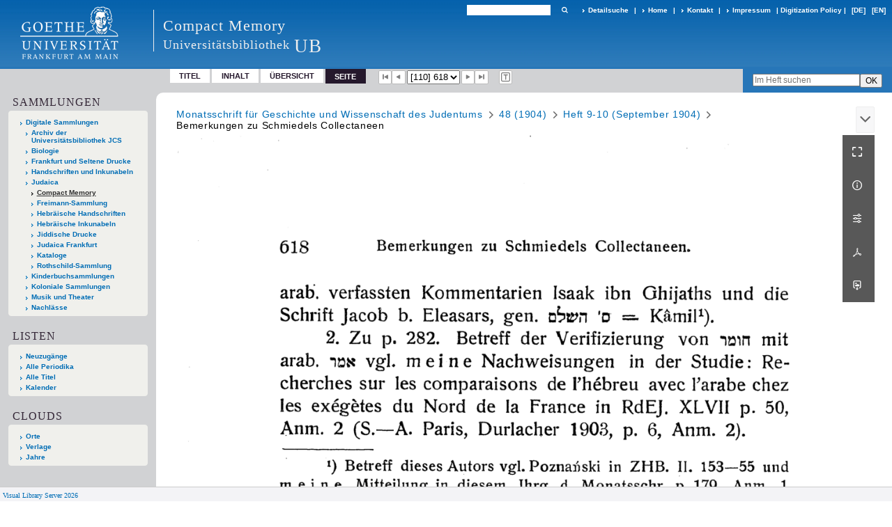

--- FILE ---
content_type: text/html;charset=utf-8
request_url: https://sammlungen.ub.uni-frankfurt.de/cm/periodical/pageview/2885768
body_size: 7993
content:
<!DOCTYPE html>
<html lang="de"><head><title>Compact Memory / Heft 9-10 (September... [110]</title><meta name="twitter:image" content="http://sammlungen.ub.uni-frankfurt.de/cm/download/webcache/304/2885767"><meta name="twitter:title" content=" / Simon Eppenstein. In: Monatsschrift f&#252;r Geschichte und Wissenschaft des Judentums. Jg.48 (1904-09) H. 9-10. 1904"><meta property="og:site" content="Compact Memory"><meta property="og:url" content="http://sammlungen.ub.uni-frankfurt.de/cm/2885768"><meta property="og:type" content="page"><meta property="og:title" content="Bemerkungen zu Schmiedels Collectaneen / Simon Eppenstein"><meta property="og:author" content="Eppenstein, Simon "><meta property="book:release_date" content="1904"><meta property="og:image" content="http://sammlungen.ub.uni-frankfurt.de/cm/download/webcache/304/2885767"><meta property="og:image:width" content="304"><meta property="og:image:height" content="470"><meta http-equiv="Content-Type" content="xml; charset=UTF-8"><meta name="viewport" content="width = device-width, initial-scale = 1"><meta name="description" content="Compact Memory"><meta lang="de" content=""><link rel="shortcut icon" href="/cm/domainimage/favicon.ico" type="image/x-icon"><link rel="alternate" type="application/rss+xml" title="Compact Memory" href="/cm/rss"><link type="text/css" href="/css/ubffm-server-balancer_front4.ubffmcm_content.css?-6043675284562306764" rel="stylesheet"><script src="/thirdparty/jquery-3.6.0.min.js">&#160;</script><script defer src="/static/scripts/main.js">&#160;</script><script defer src="/static/scripts/common.js">&#160;</script><script defer src="/static/scripts/fulltext.js">&#160;</script></head><body style="height:100%" class="bd-guest   bd-tableLayout  bd-r-ubffm bd-m- bd-ubffmcm  bd-retroPeriodicals bd-periodical bd-portal bd-pages bd-portal-pageview bd-pages-pageview bd-periodical-pageview bd-periodical-pageview-2885768 bd-list-rows bd-article"><span style="display:none" id="meta"><var id="tree">&#160;<var id="timeout" value="3600" class=" sessionsys"> </var><var id="name" value="ubffmcm" class=" domain"> </var><var id="relativeRootDomain" value="ubffm" class=" domain"> </var><var id="pathinfo" value="/cm/periodical/pageview/2885768" class=" request"> </var><var id="fulldata" value="false" class=" domain"> </var><var id="search-linkDetailedsearchScope" value="domain" class=" templating"> </var><var id="class" value="periodical" class=" request"> </var><var id="classtype" value="portal" class=" request"> </var><var id="tab" value="pageview" class=" request"> </var><var id="id" value="2885768" class=" request"> </var><var id="leftColToggled" value="false" class=" session"> </var><var id="facetFilterToggled" value="false" class=" session"> </var><var id="topheight" value="80" class=" session"> </var><var id="bottomheight" value="20" class=" session"> </var><var id="bodywidth" value="1000" class=" session"> </var><var id="centercolwidth" value="0" class=" session"> </var><var id="middlerowheight" value="476" class=" session"> </var><var id="numberOfThumbs" value="20" class=" session"> </var><var id="clientwidth" value="1000" class=" session"> </var><var id="fullScreen" value="false" class=" session"> </var><var id="staticWidth" value="false" class=" session"> </var><var id="rightcolwidth" value="220" class=" session"> </var><var id="leftcolwidth" value="200" class=" session"> </var><var id="zoomwidth" value="0" class=" session"> </var><var id="mode" value="w" class=" session"> </var><var id="initialized" value="false" class=" session"> </var><var id="sizes" value="128,1200,2000,0,1000,304,1504,504,800" class=" webcache"> </var><var id="availableZoomLevels" value="504,800,1000,1504,2000" class=" webcache"> </var><var id="js-toggleMobileNavi" value="None" class=" templating"> </var><var id="fullscreen-fullzoomOnly" value="false" class=" templating"> </var><var id="css-mobileMin" value="992px" class=" templating"> </var><var id="tei-on" value="false" class=" templating"> </var><var id="search-alertIfEmpty" value="true" class=" templating"> </var><var id="search-quicksearchScope" value="domain" class=" templating"> </var><var id="search-toggleListMinStructs" value="3" class=" templating"> </var><var id="search-highlightingColor" value="00808066" class=" templating"> </var><var id="layout-wrapperMargins" value="body" class=" templating"> </var><var id="layout-useMiddleContentDIV" value="false" class=" templating"> </var><var id="layout-navPortAboveMiddleContentDIV" value="false" class=" templating"> </var><var id="navPort-align" value="top" class=" templating"> </var><var id="navPort-searchTheBookInit" value="closed" class=" templating"> </var><var id="navPath-pageviewStructureResize" value="js" class=" templating"> </var><var id="layout-useLayout" value="tableLayout" class=" templating"> </var><var id="listNavigation-keepToggleState" value="false" class=" templating"> </var><var id="fullscreen-mode" value="None" class=" templating"> </var><var id="groups" value="guest" class=" user"> </var><var id="pageview-autoResize" value="true" class="templating"> </var><var id="zoom-saveFilters" value="true" class="templating"> </var></var><var id="client" value="browser">&#160;</var><var id="guest" value="true">&#160;</var><var class="layout" id="colleft" value="pageview,">&#160;</var><var class="layout" id="colright" value="">&#160;</var></span><table cellpadding="0" cellspacing="0" id="cont"><tr id="rowTop"><td class="tdTop" id="tdTop"><a class="screenreaders" href="#leftParts">zum Hauptmen&#252;</a><header role="banner" class=""><div id="defaultTop" class="wiki wiki-top defaultTop wiki-defaultTop defaultTop "><table cellpadding="0" cellspacing="0" class="topContent" id="topContent">

<tr>
    

  <td width="5%"><a href="http://www.uni-frankfurt.de/"><img id="logo" alt="" src="/ubffm/domainresource/static/graphics/goethe.png"></a></td>
  <td id="topmenu">
      <div style="position:absolute;text-align:left;left:220px;top:14px;padding:10px 0 0 13px;border-left:1px solid #eee;height:60px">
          <h1 style="" id="projectname">Compact Memory</h1>
          <div class="item" style="color:#eee;margin-bottom:0"><span style="display:inline-block;font-size:18px;vertical-align:top;margin-top:4px;">Universit&#228;tsbibliothek</span><span style="display:inline-block;font-size:27px;margin-left:6px">UB</span></div>
      </div>
      <form method="get" onsubmit="return alertIfEmpty()" name="searchBox" class="searchform" id="quickSearchform" action="/cm/search/quick"><label class="screenreaders" for="quicksearch">Schnellsuche: </label><input type="text" id="quicksearch" name="query" class="quicksearch" onfocus="this.value=''" style="" value="" preset="" msg="Bitte mindestens einen Suchbegriff eingeben."><button type="submit" id="quicksearchSubmit" class=" button large edge slim flat noborder searchglass"><span class="hidden">OK</span></button></form>
      <div style="display:inline-block;vertical-align:middle"><a class="textlink   " id="searchexpert" href="/cm/search"><span>Detailsuche</span></a>
      <span> | </span>
      <a id="linkHome" class="textlink " href="/" title="Home">Home</a>
      <span> | </span>
      <a id="linkContact" class=" textlink" href="/cm/doc/contact">Kontakt</a>
      <span> | </span>
      <a class="textlink" href="http://www.uni-frankfurt.de/impressum/">Impressum</a>
      <span> | </span>
      
      <a href="/wiki/digipolicy">Digitization Policy</a>
      <span> | </span>
      <span class="chooseLanguage langEls"><a class="uppercase sel"><abbr>[de]</abbr></a><a href="/action/changeLanguage?lang=en" class="uppercase "><abbr title="Sprache &#228;ndern: Englisch">[en]</abbr></a></span></div>
  </td>
</tr>
</table>


</div><nav class="navPort   "><ul id="navPort" class="nav-inline navPort-pages navPort-periodical-pageview"><li class="viewCtrl  tab-titleinfo firstCtrl tab-periodical tab-pages-titleinfo" id="tab-periodical-titleinfo"><a href="/cm/periodical/titleinfo/2829785">Titel</a></li><li class="viewCtrl  tab-structure evenCtrl tab-periodical tab-pages-structure" id="tab-periodical-structure"><a href="/cm/periodical/structure/2829785">Inhalt</a></li><li class="viewCtrl  tab-thumbview tab-periodical tab-pages-thumbview" id="tab-periodical-thumbview"><a href="/cm/periodical/thumbview/2885768">&#220;bersicht</a></li><li class="viewCtrl_sel  tab-pageview lastCtrl evenCtrl tab-pages-pageview" id="tab-periodical-pageview"><span>Seite</span></li><span class="controls naviControls"><div class="paginglink"><a class="vls-button start" href="/cm/periodical/pageview/2885659" rel="nofollow" title="Erste Seite"><span> </span></a></div><div class="paginglink"><a class="vls-button back" href="/cm/periodical/pageview/2885767" rel="nofollow" title="Vorige Seite"><span> </span></a></div><span class="drop"><form class="gotopage" name="goToPage" method="post" action="/cm/periodical/pageview/0"><input type="hidden" name="tredir" value="true"><label class="screenreaders" for="goToPage">Gehe zu Seite</label><select id="goToPage" class="change offset" title="Gehe zu Seite" name="id"><option value="2885659">[1] </option><option value="2885660">[2] </option><option value="2885661">[3] </option><option value="2885662">[4] </option><option value="2885663">[5] </option><option value="2885664">[6] 514</option><option value="2885665">[7] 515</option><option value="2885666">[8] 516</option><option value="2885667">[9] 517</option><option value="2885668">[10] 518</option><option value="2885669">[11] 519</option><option value="2885670">[12] 520</option><option value="2885671">[13] 521</option><option value="2885672">[14] 522</option><option value="2885673">[15] 523</option><option value="2885674">[16] 524</option><option value="2885675">[17] 525</option><option value="2885676">[18] 526</option><option value="2885677">[19] 527</option><option value="2885678">[20] 528</option><option value="2885679">[21] 529</option><option value="2885680">[22] 530</option><option value="2885681">[23] 531</option><option value="2885682">[24] 532</option><option value="2885683">[25] 533</option><option value="2885684">[26] 534</option><option value="2885685">[27] 535</option><option value="2885686">[28] 536</option><option value="2885687">[29] 537</option><option value="2885688">[30] 538</option><option value="2885689">[31] 539</option><option value="2885690">[32] 540</option><option value="2885691">[33] 541</option><option value="2885692">[34] 542</option><option value="2885693">[35] 543</option><option value="2885694">[36] 544</option><option value="2885695">[37] 545</option><option value="2885696">[38] 546</option><option value="2885697">[39] 547</option><option value="2885698">[40] 548</option><option value="2885699">[41] 549</option><option value="2885700">[42] 550</option><option value="2885701">[43] 551</option><option value="2885702">[44] 552</option><option value="2885703">[45] 553</option><option value="2885704">[46] 554</option><option value="2885705">[47] 555</option><option value="2885706">[48] 556</option><option value="2885707">[49] 557</option><option value="2885708">[50] 558</option><option value="2885709">[51] 559</option><option value="2885710">[52] 560</option><option value="2885711">[53] 561</option><option value="2885712">[54] 562</option><option value="2885713">[55] 563</option><option value="2885714">[56] 564</option><option value="2885715">[57] 565</option><option value="2885716">[58] 566</option><option value="2885717">[59] 567</option><option value="2885718">[60] 568</option><option value="2885719">[61] 569</option><option value="2885720">[62] 570</option><option value="2885721">[63] 571</option><option value="2885722">[64] 572</option><option value="2885723">[65] 573</option><option value="2885724">[66] 574</option><option value="2885725">[67] 575</option><option value="2885726">[68] 576</option><option value="2885727">[69] 577</option><option value="2885728">[70] 578</option><option value="2885729">[71] 579</option><option value="2885730">[72] 580</option><option value="2885731">[73] 581</option><option value="2885732">[74] 582</option><option value="2885733">[75] 583</option><option value="2885734">[76] 584</option><option value="2885735">[77] 585</option><option value="2885736">[78] 586</option><option value="2885737">[79] 587</option><option value="2885738">[80] 588</option><option value="2885739">[81] 589</option><option value="2885740">[82] 590</option><option value="2885741">[83] 591</option><option value="2885742">[84] 592</option><option value="2885743">[85] 593</option><option value="2885744">[86] 594</option><option value="2885745">[87] 595</option><option value="2885746">[88] 596</option><option value="2885747">[89] 597</option><option value="2885748">[90] 598</option><option value="2885749">[91] 599</option><option value="2885750">[92] 600</option><option value="2885751">[93] 601</option><option value="2885752">[94] 602</option><option value="2885753">[95] 603</option><option value="2885754">[96] 604</option><option value="2885755">[97] 605</option><option value="2885756">[98] 606</option><option value="2885757">[99] 607</option><option value="2885758">[100] 608</option><option value="2885759">[101] 609</option><option value="2885760">[102] 610</option><option value="2885761">[103] 611</option><option value="2885762">[104] 612</option><option value="2885763">[105] 613</option><option value="2885764">[106] 614</option><option value="2885765">[107] 615</option><option value="2885766">[108] 616</option><option value="2885767">[109] 617</option><option value="2885768" selected>[110] 618</option><option value="2885769">[111] 619</option><option value="2885770">[112] 620</option><option value="2885771">[113] 621</option><option value="2885772">[114] 622</option><option value="2885773">[115] 623</option><option value="2885774">[116] 624</option><option value="2885775">[117] 625</option><option value="2885776">[118] 626</option><option value="2885777">[119] 627</option><option value="2885778">[120] 628</option><option value="2885779">[121] 629</option><option value="2885780">[122] 630</option><option value="2885781">[123] 631</option><option value="2885782">[124] 632</option><option value="2885783">[125] 633</option><option value="2885784">[126] 634</option><option value="2885785">[127] 635</option><option value="2885786">[128] 636</option><option value="2885787">[129] 637</option><option value="2885788">[130] 638</option><option value="2885789">[131] 639</option><option value="2885790">[132] 640</option></select></form></span><div class="paginglink"><a class="vls-button forw" href="/cm/periodical/pageview/2885769" rel="nofollow" title="N&#228;chste Seite"><span> </span></a></div><div class="paginglink"><a class="vls-button end" href="/cm/periodical/pageview/2885790" rel="nofollow" title="Letzte Seite"><span> </span></a></div></span><span class="controls naviControls toggleImageControls"><a class="vls-button toggle"><span class="screenreaders">Anzeigen</span></a></span><span class="controls imageControls"><span class="controls naviControls toggleMode"><a rel="nofollow" title="Zeige Bild mit erkanntem Text" href="/cm/periodical/pagetext/2885768" class="vls-button toggleModeText "><span class="screenreaders">Zeige Bild mit erkanntem Text</span></a></span></span><span style="font-size:0px">&#160;</span></ul><div id="searchTheBook" class="searchTheBook searchTheBook-pages searchTheBook-pageview ly-"><form method="get" class="searchform" action="/cm/periodical/search/2885768" id="inbookSearch"><div class="input-wrapper "><label class="screenreaders" for="inputSearchTheBook">Im Heft suchen</label><input type="text" name="query" id="inputSearchTheBook" placeholder="Im Heft suchen" value=""></div><input type="submit" class="" id="submitSearchTheBook" style="" value="OK"></form></div></nav></header></td></tr><tr class="rowMiddle" id="rowMiddle"><td><table height="100%" cellpadding="0" cellspacing="0" id="middleContent"><tr><td id="colleft" class="colleft" style="height:100%"><a class="screenreaders" name="leftParts">&#160;</a><div id="leftContent"><nav role="navigation"><section><div class="menusection domainBox"><h4 class="menuheader" id="menuheaderDomainbox"><div>Sammlungen</div></h4><div class="menubox menubox menuboxDomainbox menuboxDomainbox-tree "><ul class="vl-nav nav"><li><a href="/" id="ubffm" class="">Digitale Sammlungen</a></li><li class=""><ul><li><a class="ubffm-child ubarchiv " href="/ubarchiv/nav/index/all">Archiv der Universit&#228;tsbibliothek JCS</a></li></ul></li><li class=""><ul><li><a class="ubffm-child ubffmbio " href="/biologie/nav/index/all">Biologie</a></li></ul></li><li class=""><ul><li><a class="ubffm-child frankfurt " href="/frankfurt/nav/index/all">Frankfurt und Seltene Drucke</a></li></ul></li><li class=""><ul><li><a class="ubffm-child ubffmms " href="/msinc/nav/index/all">Handschriften und Inkunabeln</a></li></ul></li><li class=""><ul><li><a class="ubffm-child ubffmssgjt " href="/judaica/nav/index/all">Judaica</a></li><li class="sel"><ul><li><a class="ubffmssgjt-child ubffmcm sel " href="/cm/nav/index/title">Compact Memory</a></li></ul></li><li class=""><ul><li><a class="ubffmssgjt-child jsf " href="/freimann/nav/index/all">Freimann-Sammlung</a></li></ul></li><li class=""><ul><li><a class="ubffmssgjt-child ubffmjms2 " href="/mshebr2/nav/index/all">Hebr&#228;ische Handschriften</a></li></ul></li><li class=""><ul><li><a class="ubffmssgjt-child inchebr2 " href="/inchebr2/nav/index/all">Hebr&#228;ische Inkunabeln</a></li></ul></li><li class=""><ul><li><a class="ubffmssgjt-child ubffmwjd " href="/jd/nav/index/all">Jiddische Drucke</a></li></ul></li><li class=""><ul><li><a class="ubffmssgjt-child ubffmeuropeana " href="/judaicaffm/nav/index/all">Judaica Frankfurt</a></li></ul></li><li class=""><ul><li><a class="ubffmssgjt-child ubffmjcat " href="/ubffmjcat/nav/index/all">Kataloge</a></li></ul></li><li class=""><ul><li><a class="ubffmssgjt-child rothschild " href="/rothschild/nav/index/all">Rothschild-Sammlung</a></li></ul></li></ul></li><li class=""><ul><li><a class="ubffm-child kinderbuch " href="/kinderbuch/nav/index/all">Kinderbuchsammlungen</a></li></ul></li><li class=""><ul><li><a class="ubffm-child afrika " href="/kolonial/nav/index/all">Koloniale Sammlungen</a></li></ul></li><li class=""><ul><li><a class="ubffm-child musiktheater " href="/musiktheater/nav/index/all">Musik und Theater</a></li></ul></li><li class=""><ul><li><a class="ubffm-child ubffma " href="/nachlass/nav/index/all">Nachl&#228;sse</a></li></ul></li></ul></div></div></section><div class="menusection menusection-periodicals"><div id="menuboxPeriodicalsHeader" class="menuheader"><div>Listen</div></div><div id="menuboxPeriodicalsBox" class="menubox"><a class="" href="/cm/nav/history">Neuzug&#228;nge</a><a class="" href="/cm/nav/index/title">Alle Periodika</a><a class="" href="/cm/nav/index/all">Alle Titel</a><a class="" href="/cm/date/list">Kalender</a></div></div><section><div class="menusection menusection-clouds"><h4 class="menuheader" id="menuboxCloudsHeader"><div>Clouds</div></h4><div class="menubox menubox" id="menuboxCloudsBox"><ul class="vl-nav nav"><li><a class="cloud-place  first" href="/cm/nav/cloud/place">Orte</a></li><li><a class="cloud-publisher " href="/cm/nav/cloud/publisher">Verlage</a></li><li><a class="cloud-date  last" href="/cm/nav/cloud/date">Jahre</a></li></ul></div></div></section></nav></div></td><td id="colmain" class="colmain" valign="top" style="height:100%"><main role="main"><img alt="" style="position:absolute;left:-9999px" id="cInfo" width="0" height="0"><nav role="navigation" content="content-navpath" class="structure-layer"><div id="navPath" class="structure-layer-navPath "><div class="path"><a class="item journal" href="/cm/periodical/pageview/2885659">Monatsschrift f&#252;r Geschichte und Wissenschaft des Judentums</a> <span class="npNext npItem"> </span><a class="item journal_volume" href="/cm/periodical/pageview/2885659">48 (1904)</a> <span class="npNext npItem"> </span><a class="item journal_issue" href="/cm/periodical/pageview/2885659">Heft 9-10 (September 1904)</a> <span class="npNext npItem"> </span><span class="item">Bemerkungen zu Schmiedels Collectaneen</span> </div><div class="vls-open-Layer get-pageviewStructure" id="open-pageviewStructure-tree" title="Inhaltliche Struktur"><div class="ar hidden">&#160;</div></div></div></nav><nav role="navigation" content="content-structure" class="structure-layer"><div class="pageviewStructure-tree structlist-elem"><var id="pageviewStructure-collection" value=""> </var><var id="pageviewStructure-class" value="periodical"> </var><var id="pageviewStructure-ctx" value=""> </var><div class="treeLoading">Wird geladen ...</div></div></nav><var id="nextImageTab" value="pageview"> </var><var id="prevImageTab" value="pageview"> </var><div class="pageLoader">&#160;Wird geladen ...</div><div id="imageGrid"><div class="pt-img"><div class="relative-holder"><div class="vl-pageview-controls"><div class="contents"><div class="vl-pbuttons"><a title="Vollbild" class="vl-btn fullzoom icon-fullscreen-open">&#160;</a><a class="vl-btn toggle mdContextinfo info" title="Titel">&#160;</a><a class="vl-btn toggle zoom__filterSliders icon-sliders" title="Bildbearbeitung">&#160;</a><a class="  vl-btn icon-download-pdf" href="/download/pdf/2885638.pdf" title="PDF"><span>&#160;</span></a><a download="2885768.jpg" title="Bild herunterladen" class="vl-btn toggle vl-webcachesizes icon-download-img">&#160;</a></div><div id="mdContextinfo" class="totoggle"><div class="header vl-btn-height"><div>Aufsatz&#160; </div></div><div class="row title">Bemerkungen zu Schmiedels Collectaneen / Simon Eppenstein</div><div class="row origin"><div class="key"><span>Laufzeit</span></div><div><a id="dc.date" class="" href="/cm/search?operation=searchRetrieve&amp;query=dc.date%3D%221904%22%20and%20vl.domain%3Ddomain%20sortBy%20dc.title%2Fasc" title="Suche nach: Jahr = 1904">1904</a></div></div><div class="row pagin"><div class="key"><span>Seite</span></div><div style="opacity:.9;padding:1px 4px 0;color:#fff"><span style="display:inline-block;">618</span></div></div><div class="iiif"><a target="iiif-manifest" href="/i3f/v20/2829785/manifest">IIIF-Manifest</a></div></div><div id="zoom__filterSliders" class="totoggle"><div id="zoom__filterSlidersContent"><a title="Rechtsdrehung 90&#176;" href="/image/setFlipRotate?op=rotate_right&amp;id=2885768" class="vls-button icon-cw"><span class="screenreaders">Rechtsdrehung 90&#176;</span></a><a title="Linksdrehung 90&#176;" href="/image/setFlipRotate?op=rotate_left&amp;id=2885768" class="vls-button icon-ccw"><span class="screenreaders">Linksdrehung 90&#176;</span></a><div><i class="vls-button icon-sun" title="Helligkeit">&#160;</i><input id="brightness" type="range" min="0" max="200" value="100" unit="%"><span id="brightnessAmount">&#160;</span></div><div><i class="vls-button icon-adjust" title="Kontrast">&#160;</i><input id="contrast" type="range" min="0" max="200" value="100" unit="%"><span id="contrastAmount">&#160;</span></div><div><i class="vls-button icon-switch" title="Invertierung">&#160;</i><input id="invert" type="range" min="0" max="100" value="0" unit="%"><span id="invertAmount">&#160;</span></div><div><i class="vls-button icon-moon" title="Graustufen">&#160;</i><input id="grayscale" type="range" min="0" max="100" value="0" unit="%"><span id="grayscaleAmount">&#160;</span></div><div><i class="vls-button icon-video-alt" title="Sepia">&#160;</i><input id="sepia" type="range" min="0" max="100" value="0" unit="%"><span id="sepiaAmount">&#160;</span></div><i id="zoom__filterReset" title="zur&#252;cksetzen" class="vls-button icon-cw-arrows">&#160;</i></div></div><div id="vl-webcachesizes" class="totoggle"><div class="header vl-btn-height">Einzelbild herunterladen</div><div style="display:flex"><div class="key"><span>verf&#252;gbare Breiten</span></div><div><div style="padding-bottom:.5em"><a download="2885768-klein" title="Bild herunterladen" class="" href="/cm/download/webcache/504/2885768">JPEG klein</a></div><div style="padding-bottom:.5em"><a download="2885768-gro&#223;" title="Bild herunterladen" class="" href="/cm/download/webcache/1000/2885768">JPEG gro&#223;</a></div><div style="padding-bottom:.5em"><a download="2885768-gr&#246;&#223;er" title="Bild herunterladen" class="" href="/cm/download/webcache/2000/2885768">JPEG gr&#246;&#223;er</a></div></div></div></div></div></div><a class="singlePageImageLink prevnext" id="prevPageLink" href="/cm/periodical/pageview/2885767" alt="N&#228;chste Seite"><i class="fa-icon markLink" id="prevPageMark"><span>&#160;</span></i></a><a class="singlePageImageLink prevnext" id="nextPageLink" href="/cm/periodical/pageview/2885769" alt="N&#228;chste Seite"><i class="fa-icon markLink" id="nextPageMark"><span>&#160;</span></i></a><img alt="Seite" loading="lazy" class="singlePageImage" width="100%" source="/cm/image/view/2885768?w=800&amp;selectIndex=1"><noscript><img alt="Seite" loading="lazy" class="singlePageImage" width="100%" src="/cm/image/view/2885768?w=800&amp;selectIndex=1"></noscript><var id="vl-imgdims" style="display:none" vlid="2885768" width="3247" height="5053" rotate="nop"> </var></div></div></div><var id="publicationID" value="2829785" class="zoomfullScreen"> </var><var id="mdlistCols" value="false"> </var><var id="isFullzoom" value="false" class="zoomfullScreen"> </var><var id="employsPageview" value="true" class="pagetabs"> </var><var id="webcacheSizes" value="128,304,504,800,1000,1200,1504,2000"> </var><var id="navLastSearchUrl" value=""> </var></main></td></tr></table></td></tr><tr id="rowBottom"><td class="footer" id="footer"><footer role="contentinfo" class=""><div id="custom-footer" class="wiki wiki-bottom custom-footer wiki-custom-footer customFooter "><style>
#impressum {
    background-color: #483B56;
    color: white;
    font-weight: bold;
    font-size: 10px;
    text-align: center;
    padding: 4px;
}
#impressum a {
    color: white;
    text-decoration: none;
}
#impressum a:hover {
    text-decoration: underline;
}
#navUnten {
    margin-bottom: 20px;
    margin-top: 20px;
    margin-left: auto;
    margin-right: auto;
    width: 920px;
}
#navUnten td.fussSpalte {
    width: 180px;
    vertical-align: top;
}
.fussSpalte h3 {
    font-size: 11px;
    font-weight: bold;
    margin: 0px 0px 10px;
    font-family: sans-serif;
}
.fussSpalte ul {
    list-style: none outside none;
    margin: 0px;
    padding: 0px;
}
.fussSpalte a {
    background: url(https://www.ub.uni-frankfurt.de/images2012/arrow_blau.gif) no-repeat scroll 0 6px transparent;
    text-decoration: none;
    color: #005eaa;
    font-size: 11px;
    display: block;
    margin-left: 0px;
    padding: 2px 0px 2px 6px;
}
</style>


<table width="100%" border="0" style="margin:0px;">
<tr>
   <td id="fuss" colspan="3" style="padding-bottom:0px; padding-top:0px">
       <div id="impressum">
       &#169; 2026 Universit&#228;tsbibliothek Frankfurt am Main
        <span class="fusszitat"> |</span> <a href="http://www.ub.uni-frankfurt.de/ueber/hinweise.html"> Rechtliche Hinweise</a> | <a href="http://www.ub.uni-frankfurt.de/benutzung/datenschutz.html">Datenschutz</a> |
        <a href="http://www2.uni-frankfurt.de/impressum">Impressum</a> </div>

<table id="navUnten" border="0">
<tbody><tr>
<td class="fussSpalte">
<h3>Aktuelles</h3>
<ul>
<li><a href="http://www.ub.uni-frankfurt.de/aktuell.html">Neue Seiten</a></li>
<li><a href="http://www.ub.uni-frankfurt.de/ne/fachlist.html">Neuerwerbungslisten </a></li>
<li><a href="http://info.ub.uni-frankfurt.de/neu_liste.html?fach=aakttest">Neue Datenbanken</a></li>

<li><a href="http://www.ub.uni-frankfurt.de/benutzung/literatursuche.html">F&#252;hrungen und Schulungen</a></li>
</ul></td>

<td class="fussSpalte">
<h3>Von zu Hause</h3>
<ul>
<li><a href="http://www.ub.uni-frankfurt.de/login_tipps.html">Online-Angebote au&#223;erhalb des Campus nutzen</a></li>
<li><a href="http://www.ub.uni-frankfurt.de/benutzung/bestellen.html">B&#252;cher online bestellen</a></li>
<li><a href="https://hds.hebis.de/Shibboleth.sso/UBFFM?target=https://hds.hebis.de/ubffm/MyResearch/Home">Verl&#228;ngern, Konto abfragen</a></li>
<li><a href="http://www.ub.uni-frankfurt.de/benutzung/portal_hilfe.html">Hilfe zu Ihrem Konto</a></li>

</ul></td>

<td class="fussSpalte">
<h3>Ver&#246;ffentlichungen</h3>
<ul>
<li><a href="http://publikationen.ub.uni-frankfurt.de/">Hochschulpublikationen</a></li>
<li><a href="http://sammlungen.ub.uni-frankfurt.de/">Digitale Sammlungen</a></li>
<li><a href="http://www.ub.uni-frankfurt.de/publikationen/buecherstub.html">Frankfurter Bibliotheksschriften, Ausstellungskataloge</a></li>
</ul></td>

<td class="fussSpalte">
<h3>Bibliographien</h3>
<ul>
<li><a href="http://www.ub.uni-frankfurt.de/bdsl/bdsl-start.html">Bibliographie der deutschen Sprach- und Literatur- wissenschaft (BDSL)</a></li>
<li><a href="http://www.blldb-online.de/">Bibliographie Linguistischer Literatur (BLL)</a></li>
<li><a href="http://cbsopac.rz.uni-frankfurt.de/LNG=DU/CHARSET=UTF-8/DB=2.4/">Hessische Bibliographie</a></li>
</ul></td>

<td class="fussSpalte">
<h3>&#220;ber die Universit&#228;tsbibliothek</h3>
<ul>
<li><a href="http://www.ub.uni-frankfurt.de/ueber">&#220;ber die Universit&#228;tsbibliothek</a></li>
<li><a href="http://www.ub.uni-frankfurt.de/ueber/uebersicht2017.pdf">Bibliothekssystem in Zahlen</a></li>

<li><a href="http://www.ub.uni-frankfurt.de/ueber/senckenberg_biographie.html">Unser Namensgeber</a></li>
<li><a href="http://www.ub.uni-frankfurt.de/ueber/freunde.html">Freunde  der Universit&#228;tsbibliothek</a></li>
<li><a href="http://www.ub.uni-frankfurt.de/presse/">Pressemitteilungen</a></li>
</ul></td>
</tr>
</tbody></table>
   </td>
</tr>
</table>

<div class="fussSpalte">
<a href="https://www.semantics.de/visual_library">Visual Library Server 2018</a>
</div>

</div><div class="footerContent" id="footerContent"><span class="f-links-vls"><a id="footerLinkVLS" target="_blank" href="http://www.semantics.de/produkte/visual_library/">Visual Library Server 2026</a></span></div></footer></td></tr></table></body></html>